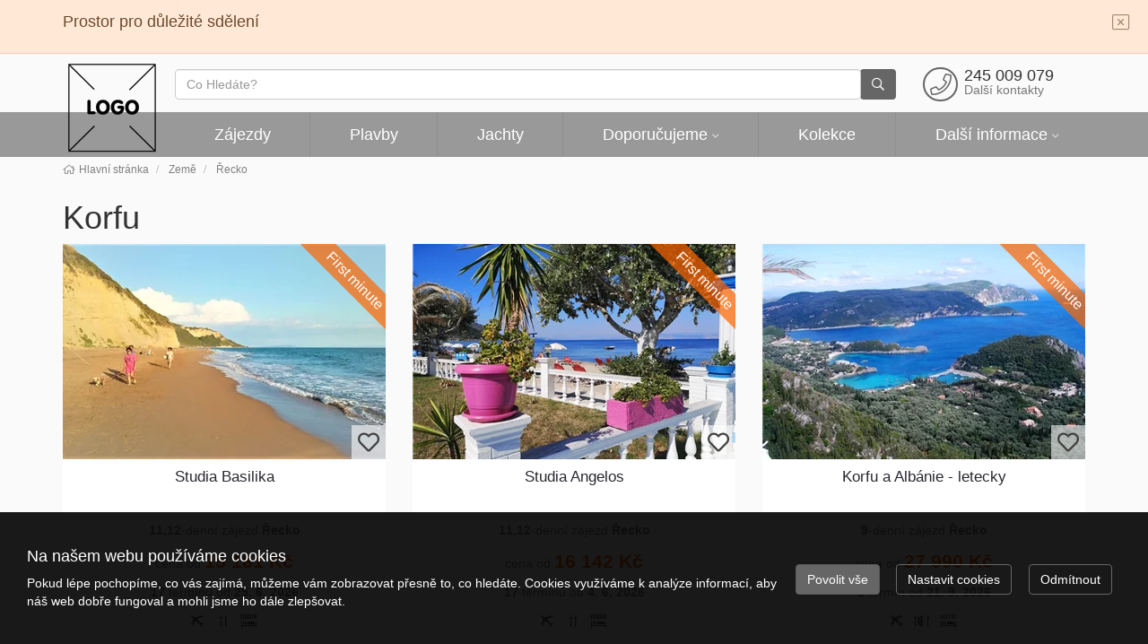

--- FILE ---
content_type: text/html; charset=utf-8
request_url: https://demo.opentravel.cz/zeme/recko/corfu.html
body_size: 11572
content:
<!doctype html>


<html lang="cs">
<head id="ctl00_Head1"><meta charset="utf-8" /><meta http-equiv="X-UA-Compatible" content="IE=edge" /><meta name="viewport" content="width=device-width, initial-scale=1.0" /><meta name="author" content="Open Travel, s.r.o." />
    <meta name="theme-color" content="#666666">
    <link rel="manifest" href="/manifest.json" /><link rel="preconnect" href="https://i.ck.cz" /><link rel='icon' href='/dokumenty/favicons/favicon.ico' type='image/ico'><link id="cssstyle" href="/designs/lite/0320090810/Style/default.c999999,s666666,b8634799.css" rel="stylesheet" type="text/css"  />

<style> 
.pageImage {background-image: url('https://i.ck.cz/f/86347/99-420-380.webp'); background-position:50% 0; background-size:cover; }
@media(min-width: 460px) and (max-width:767px) {.pageImage{ background-image: url('https://i.ck.cz/f/86347/99-770-600.webp');} }
@media(min-width: 768px) and (max-width:991px) {.pageImage { background-image: url('https://i.ck.cz/f/86347/99-992-400.webp'); } }
@media(min-width: 992px) and (max-width:1199px) {.pageImage { background-image: url('https://i.ck.cz/f/86347/99-1200-400.webp'); } }
@media(min-width: 1200px) and (max-width:1439px) {.pageImage { background-image: url('https://i.ck.cz/f/86347/99-1440-400.webp')} }
@media(min-width: 1440px) and (max-width:1689px) {.pageImage { background-image: url('https://i.ck.cz/f/86347/99-1690-400.webp'); } }
@media(min-width: 1660px) and (max-width:1919px) {.pageImage { background-image: url('https://i.ck.cz/f/86347/99-1920-400.webp'); } }
@media(min-width: 1920px) {.pageImage { background-image: url('https://i.ck.cz/f/86347/99-2400-400.webp'); } }
</style>


<script async src="https://www.googletagmanager.com/gtag/js?id=G-CHH3WF2TTC"></script><script>window.dataLayer = window.dataLayer || [];function gtag(){window.dataLayer.push(arguments);}gtag('consent', 'default', {'ad_storage': 'denied', 'ad_user_data': 'denied', 'ad_personalization': 'denied', 'analytics_storage': 'denied'});gtag('js', new Date());gtag('set', { 'cookie_flags': 'secure;samesite=none'});gtag('config', 'G-CHH3WF2TTC');gtag('event', 'view_item_list',{'items': [{'id':'199383', 'name':'Marathias - Studia Basilika', 'price':15181, 'category':'Řecko', 'brand':'1997: MTM tour, s. r. o.', 'list_name':'Destinace', 'list_position':'1'}]});gtag('event', 'view_item_list',{'items': [{'id':'199377', 'name':'Moraitika - Studia Angelos', 'price':16142, 'category':'Řecko', 'brand':'1997: MTM tour, s. r. o.', 'list_name':'Destinace', 'list_position':'2'}]});gtag('event', 'view_item_list',{'items': [{'id':'489393', 'name':'Korfu a Albánie - letecky', 'price':27990, 'category':'Řecko', 'brand':'135: Mayer & Crocus s.r.o.', 'list_name':'Destinace', 'list_position':'3'}]});gtag('event', 'view_item_list',{'items': [{'id':'425768', 'name':'Arillas - Hotel Bardis', 'price':13941, 'category':'Řecko', 'brand':'273: EMMA AGENCY spol. s r.o.', 'list_name':'Destinace', 'list_position':'4'}]});gtag('event', 'view_item_list',{'items': [{'id':'425773', 'name':'Sidari - Studia Gela', 'price':13041, 'category':'Řecko', 'brand':'273: EMMA AGENCY spol. s r.o.', 'list_name':'Destinace', 'list_position':'5'}]});</script><meta property="og:title" content="Korfu" /><meta property="og:description" content="Webové stránky pro cestovní kanceláře a agentury" /><meta property="og:type" content="website" /><meta property="og:url" content="https://demo.opentravel.cz/zeme/recko/corfu.html" /><meta property="og:site_name" content="Open Travel, s.r.o." /><meta name="redakce" content="NzExfHxjb3JmdXwxNjI0fHxBcnRpY2xlfEdSfEtvcmZ1fGh0dHBzOi8vZGVtby5vcGVudHJhdmVsLmN6Lz8" /><title>
	Korfu - Open Travel, s.r.o.
</title></head>
<body class="default mistopis " >    
    <div class="comp comp-template-stripe">

<div class="stripe-message stripe-critical" role="alert">
        <div class="container">
            
            <a class="stripe-close pull-right" data-dismiss="alert" aria-label="Close" id="stripeclose"><span aria-hidden="true"><i class="fa fa-2x fa-window-close"></i></span></a>
            
             
            <h4>Prostor pro důležité sdělení</h4>

    </div>
</div>



</div><section id="ctl02_ctl00_ctl00_ctl00_logoholder" class="top-area  hidden-print holder-logo-square">
    <div class="container">
        <div class="top-section">
            <div class="logo">
                <a class="" href="/">
                    <img src="https://i.ck.cz/f/94744/28.png?width=110" alt="Open Travel, s.r.o." width="110" class="weblogo nobg logo-square"  srcset="https://i.ck.cz/f/94744/28.png?width=110 1x,https://i.ck.cz/f/94744/28.png?width=165 1.5x" />
                </a>
            </div>
            <div class="holder-logo">
                <div class="n-flex allflex center">
                    <div class="grow-2 p-15-0 bga ">
                        <div class="collapse navbar-collapse tbh" id="tb-fb">
                        
    <form method="get" action="/zajezdy/">


    <div class="typeahead__container">
        <div class="typeahead__field">
            <span class="typeahead__query">
                <label class="sr-only" for="autocompletectl02ctl00ctl00ctl00ctl00ctl00">co hledáte</label>
                <input id="autocompletectl02ctl00ctl00ctl00ctl00ctl00" name="fulltext" type='search' autocomplete="off" value="" placeholder="Co Hledáte?"   />
                
            </span>
            
            
                <span class="typeahead__button">
                    <button type="submit">
                        <span class="typeahead__search-icon"></span>
                        <span class="sr-only">Vyhledat</span>
                    </button>
                </span>
            

        </div>
    </div>


    </form>







                            </div>
                        </div>
                     <button id="fb" class="hidden-lg hidden-md hidden-sm btn btn-primary collapsed p-5-0 tb"><i class="fa fa-search" aria-hidden="true"></i></button>
                    <div class="right">
                        <div class="top-kontakt inline-block p-5-0 hidden-xs hidden-sm ">
                            <a href="/kontakty.html" class="h4 n-flex center ">

                                <i class="fa fa-phone fa-lg fa-pull-left fa-border color-vedlejsi"></i>
                                <span class="center-block text-nowrap">245 009 079
                                <small class="center-block text-nowrap">Další kontakty</small></span>
                            </a>
                        </div>
                     </div>
                    <div class="comp comp-tour-favouritebox schranka inline-block p-5-0">


    <div class="schrankaMain empty">
        <a href="/schranka.html"><span class="schrankaText">Schránka zájezdů</span>
        <span class="schrankaPocet">0</span></a>
    </div>





</div>
                     <a href="/kontakty.html" class="btn btn-primary hidden-lg hidden-md hidde-sm p-5-0"><i class="fa fa-phone" aria-hidden="true"></i></a>
                    <button id="mb" class="hidden-lg hidden-md hidden-sm btn btn-primary collapsed p-5-0 tb" type="button"><i class="fa fa-bars" aria-hidden="true"></i></button>
                </div>
            </div>
        </div>
    </div>
    <div class="barevne-pozadi">
        
    <nav class="navbar navbar-collapsible" role="navigation">
        <div class="container">
            <div class="row holder-logo u-navi">
                <div class="collapse navbar-collapse tbh" id="tb-mb">
                    <ul id="mainmenu" class="nav navbar-nav">
                        

<li class=" menu-29132 menu-zajezdy">
    <a href="/zajezdy/" class="menu-29132 menu-zajezdy">Zájezdy</a>
        
</li>



<li class=" menu-28336 menu-plavby">
    <a href="/plavby/" class="menu-28336 menu-plavby">Plavby</a>
        
</li>



<li class=" menu-29788">
    <a href="/jachty/" class="menu-29788">Jachty</a>
        
</li>



<li class=" menu-29925 menu-doporucujeme dropdown mega-dropdown">
    <a href="/doporucujeme.html" class="menu-29925 menu-doporucujeme dropdown-toggle hassub">Doporučujeme</a>
        <ul class="dropdown-menu mega-dropdown-menu "><li class="pro-flex"><ul>
	<li><a href="/kolekce/nejvyssi-vodopady.html">Nejvyšší vodopády</a></li>
	<li><a href="/kolekce/nejkrasnejsi-plaze-sveta.html">Nejkrásnější pláže světa</a></li>
	<li><a href="/kolekce/mosty.html">Mosty, které psaly historii</a></li>
	<li><a href="/kolekce/sidla-kralovskych-rodin.html">Sídla královských rodin</a></li>
</ul>
</li></ul>
</li>



<li class=" menu-26036 menu-kolekce">
    <a href="/kolekce/" class="menu-26036 menu-kolekce">Kolekce</a>
        
</li>



<li class="dropdown mega-dropdown lastmenu">
    <a href="#" class="dropdown-toggle hassub">Další informace</a>
    <ul class="dropdown-menu mega-dropdown-menu">
        <li class="pro-flex"><ul>

    <li class="">
    <a href="/darkovy-poukaz.html" class="menu-28598 menu-darkovy-poukaz">Dárkový poukaz</a>
    </li>



    <li class="">
    <a href="/vzorovy-clanek.html" class="menu-23859 menu-vzorovy-clanek">Vzorový článek</a>
    </li>

            </ul>
           </li>
    </ul>
</li>
</ul></div></div></div></nav>






    

    </div>
</section>
<div class="page-middle">
<div class="container">
<div class="comp comp-template-breadcrumb bread hidden-print">  <div><a href="https://demo.opentravel.cz"><span>Hlavní stránka</span></a></div>   <div><a href="https://demo.opentravel.cz/zeme/"><span>Země</span></a></div>   <div><a href="https://demo.opentravel.cz/zeme/recko/"><span>Řecko</span></a></div> </div>

</div>

<div class="telo">
    <div class="container title-page"><h1>Korfu</h1></div>
    

<div class="container">
    

    <div class="comp comp-tour-search  rowitem-grid cnt-5"><div class="zajezdy">


      
    
    

    


    

     

    

    

<div class="item rowitem-grid form-group withfav sValid fm prov">
<div class="detail">
    
    <div class="zajezd-foto relative text-overflow"> 
    <img src="https://i.ck.cz/f/96029/97-360-240.webp" alt="Marathias - Studia Basilika" class="img-responsive"  loading="lazy" width="360" height="240" />

        <div class="absolute tl"> <span class="akce-garance"><span></span></span></div>
        <div class="absolute tr">
        <span class="akce"><span></span></span>
        <span class="akce-lm"><span></span></span>
        <span class="akce-fm"><span></span></span>
        <span class="akce-garance-tr"><span></span></span>
    </div>

    <a class="absolute full flexbox" href="/zajezdy/recko/marathias-beach-basilika-199383/" onclick="return onProductClick('/zajezdy/recko/marathias-beach-basilika-199383/', '199383', 'Marathias - Studia Basilika', 'Řecko', '1997: MTM tour, s. r. o.', '1', 'Destinace', 15181);"></a>
    <div class="zajezd--foto">
        
        <div class="foto-info">
            <div class="favorite">
                

<a onclick="return updateFavourites(this, 199383, 1, 5,'Marathias - Studia Basilika','15181','1997: MTM tour, s. r. o.','Řecko');" class="schrankaBtn" title="Vložit do schránky" style=''><span>Vložit do schránky</span></a>
<a onclick="return updateFavourites(this, 199383, 0, 5,'Marathias - Studia Basilika','15181','1997: MTM tour, s. r. o.','Řecko');" class="schrankaSavedBtn" title="Odebrat ze schránky" style='display:none'><span>Odebrat ze schránky</span></a>

            </div>    
        </div>
        
        
    </div>
    </div>
    <div class="zajezd-detail relative">
    <h2 class="h4 text-center clearfix">Studia Basilika</h2>
              <p class="center-block text-center text-overflow"><b>11,12</b>-denní zájezd
                <strong class=""> Řecko </strong>
     </p>
    <div class="zajezd-row">
      <div class="price text-center text-nowrap">
          <p>
          <span>cena od</span>
          <span class="lead"><b class="lm fm" title="First Minute sleva, původní cena: 18 290 Kč">15 181 Kč</b></span>
          
        </p>
      </div>        
 
                        <div class="text-center">
                    <p class="center-block"><b>17</b> termínů <span>od</span> <b>25. 6. 2026  </b>  </p>
                    <div class="center-block clearfix"></div>
                    <i class="ico d1"><span>Doprava: letecky</span></i>
                    <i class="ico s0"><span>Strava: vlastní</span></i>
                    <i class="ico u9"><span>Ubytování: studia</span></i>
                     <i class="fa fa-stars00"></i> 
                </div>
     </div>


    <a class="absolute full flexbox" href="/zajezdy/recko/marathias-beach-basilika-199383/" onclick="return onProductClick('/zajezdy/recko/marathias-beach-basilika-199383/', '199383', 'Marathias - Studia Basilika', 'Řecko', '1997: MTM tour, s. r. o.', '1', 'Destinace', 15181);"></a>
</div>
</div>
</div>

<div class="item rowitem-grid form-group withfav sValid fm prov">
<div class="detail">
    
    <div class="zajezd-foto relative text-overflow"> 
    <img src="https://i.ck.cz/f/102613/73-360-240.webp" alt="Moraitika - Studia Angelos" class="img-responsive"  loading="lazy" width="360" height="240" />

        <div class="absolute tl"> <span class="akce-garance"><span></span></span></div>
        <div class="absolute tr">
        <span class="akce"><span></span></span>
        <span class="akce-lm"><span></span></span>
        <span class="akce-fm"><span></span></span>
        <span class="akce-garance-tr"><span></span></span>
    </div>

    <a class="absolute full flexbox" href="/zajezdy/recko/moraitika-angelos-199377/" onclick="return onProductClick('/zajezdy/recko/moraitika-angelos-199377/', '199377', 'Moraitika - Studia Angelos', 'Řecko', '1997: MTM tour, s. r. o.', '2', 'Destinace', 16142);"></a>
    <div class="zajezd--foto">
        
        <div class="foto-info">
            <div class="favorite">
                

<a onclick="return updateFavourites(this, 199377, 1, 5,'Moraitika - Studia Angelos','16142','1997: MTM tour, s. r. o.','Řecko');" class="schrankaBtn" title="Vložit do schránky" style=''><span>Vložit do schránky</span></a>
<a onclick="return updateFavourites(this, 199377, 0, 5,'Moraitika - Studia Angelos','16142','1997: MTM tour, s. r. o.','Řecko');" class="schrankaSavedBtn" title="Odebrat ze schránky" style='display:none'><span>Odebrat ze schránky</span></a>

            </div>    
        </div>
        
        
    </div>
    </div>
    <div class="zajezd-detail relative">
    <h2 class="h4 text-center clearfix">Studia Angelos</h2>
              <p class="center-block text-center text-overflow"><b>11,12</b>-denní zájezd
                <strong class=""> Řecko </strong>
     </p>
    <div class="zajezd-row">
      <div class="price text-center text-nowrap">
          <p>
          <span>cena od</span>
          <span class="lead"><b class="lm fm" title="First Minute sleva, původní cena: 18 990 Kč">16 142 Kč</b></span>
          
        </p>
      </div>        
 
                        <div class="text-center">
                    <p class="center-block"><b>17</b> termínů <span>od</span> <b>4. 6. 2026  </b>  </p>
                    <div class="center-block clearfix"></div>
                    <i class="ico d1"><span>Doprava: letecky</span></i>
                    <i class="ico s0"><span>Strava: vlastní</span></i>
                    <i class="ico u9"><span>Ubytování: studia</span></i>
                     <i class="fa fa-stars00"></i> 
                </div>
     </div>


    <a class="absolute full flexbox" href="/zajezdy/recko/moraitika-angelos-199377/" onclick="return onProductClick('/zajezdy/recko/moraitika-angelos-199377/', '199377', 'Moraitika - Studia Angelos', 'Řecko', '1997: MTM tour, s. r. o.', '2', 'Destinace', 16142);"></a>
</div>
</div>
</div>

<div class="item rowitem-grid form-group withfav sValid fm prov">
<div class="detail">
    
    <div class="zajezd-foto relative text-overflow"> 
    <img src="https://i.ck.cz/f/95040/15-360-240.webp" alt="Korfu a Albánie - letecky" class="img-responsive"  loading="lazy" width="360" height="240" />

        <div class="absolute tl"> <span class="akce-garance"><span></span></span></div>
        <div class="absolute tr">
        <span class="akce"><span></span></span>
        <span class="akce-lm"><span></span></span>
        <span class="akce-fm"><span></span></span>
        <span class="akce-garance-tr"><span></span></span>
    </div>

    <a class="absolute full flexbox" href="/zajezdy/recko/korfu-a-albanie-letecky-489393/" onclick="return onProductClick('/zajezdy/recko/korfu-a-albanie-letecky-489393/', '489393', 'Korfu a Albánie - letecky', 'Řecko', '135: Mayer & Crocus s.r.o.', '3', 'Destinace', 27990);"></a>
    <div class="zajezd--foto">
        
        <div class="foto-info">
            <div class="favorite">
                

<a onclick="return updateFavourites(this, 489393, 1, 5,'Korfu a Albánie - letecky','27990','135: Mayer & Crocus s.r.o.','Řecko');" class="schrankaBtn" title="Vložit do schránky" style=''><span>Vložit do schránky</span></a>
<a onclick="return updateFavourites(this, 489393, 0, 5,'Korfu a Albánie - letecky','27990','135: Mayer & Crocus s.r.o.','Řecko');" class="schrankaSavedBtn" title="Odebrat ze schránky" style='display:none'><span>Odebrat ze schránky</span></a>

            </div>    
        </div>
        
        
    </div>
    </div>
    <div class="zajezd-detail relative">
    <h2 class="h4 text-center clearfix">Korfu a Albánie - letecky</h2>
              <p class="center-block text-center text-overflow"><b>9</b>-denní zájezd
                <strong class=""> Řecko </strong>
     </p>
    <div class="zajezd-row">
      <div class="price text-center text-nowrap">
          <p>
          <span>cena od</span>
          <span class="lead"><b class="lm fm" title="First Minute sleva, původní cena: 29 990 Kč">27 990 Kč</b></span>
          
        </p>
      </div>        
 
                        <div class="text-center">
                    <p class="center-block"><b>1</b> termín <span>od</span> <b>21. 9. 2026  </b>  </p>
                    <div class="center-block clearfix"></div>
                    <i class="ico d1"><span>Doprava: letecky</span></i>
                    <i class="ico s1"><span>Strava: polopenze</span></i>
                    <i class="ico u1"><span>Ubytování: hotel</span></i>
                     <i class="fa fa-stars00"></i> 
                </div>
     </div>


    <a class="absolute full flexbox" href="/zajezdy/recko/korfu-a-albanie-letecky-489393/" onclick="return onProductClick('/zajezdy/recko/korfu-a-albanie-letecky-489393/', '489393', 'Korfu a Albánie - letecky', 'Řecko', '135: Mayer & Crocus s.r.o.', '3', 'Destinace', 27990);"></a>
</div>
</div>
</div>

<div class="item rowitem-grid form-group withfav sValid fm prov">
<div class="detail">
    
    <div class="zajezd-foto relative text-overflow"> 
    <img src="https://i.ck.cz/f/86207/46-360-240.webp" alt="Arillas - Hotel Bardis" class="img-responsive"  loading="lazy" width="360" height="240" />

        <div class="absolute tl"> <span class="akce-garance"><span></span></span></div>
        <div class="absolute tr">
        <span class="akce"><span></span></span>
        <span class="akce-lm"><span></span></span>
        <span class="akce-fm"><span></span></span>
        <span class="akce-garance-tr"><span></span></span>
    </div>

    <a class="absolute full flexbox" href="/zajezdy/recko/arillas-hotel-bardis-7-noci-425768/" onclick="return onProductClick('/zajezdy/recko/arillas-hotel-bardis-7-noci-425768/', '425768', 'Arillas - Hotel Bardis', 'Řecko', '273: EMMA AGENCY spol. s r.o.', '4', 'Destinace', 13941);"></a>
    <div class="zajezd--foto">
        
        <div class="foto-info">
            <div class="favorite">
                

<a onclick="return updateFavourites(this, 425768, 1, 5,'Arillas - Hotel Bardis','13941','273: EMMA AGENCY spol. s r.o.','Řecko');" class="schrankaBtn" title="Vložit do schránky" style=''><span>Vložit do schránky</span></a>
<a onclick="return updateFavourites(this, 425768, 0, 5,'Arillas - Hotel Bardis','13941','273: EMMA AGENCY spol. s r.o.','Řecko');" class="schrankaSavedBtn" title="Odebrat ze schránky" style='display:none'><span>Odebrat ze schránky</span></a>

            </div>    
        </div>
        
        
    </div>
    </div>
    <div class="zajezd-detail relative">
    <h2 class="h4 text-center clearfix">Hotel Bardis</h2>
              <p class="center-block text-center text-overflow"><b>8,11,12</b>-denní zájezd
                <strong class=""> Řecko </strong>
     </p>
    <div class="zajezd-row">
      <div class="price text-center text-nowrap">
          <p>
          <span>cena od</span>
          <span class="lead"><b class="lm fm" title="First Minute sleva, původní cena: 15 490 Kč">13 941 Kč</b></span>
          
        </p>
      </div>        
 
                        <div class="text-center">
                    <p class="center-block"><b>52</b> termínů <span>od</span> <b>28. 5. 2026  </b>  </p>
                    <div class="center-block clearfix"></div>
                    <i class="ico d1"><span>Doprava: letecky</span></i>
                    <i class="ico s3"><span>Strava: snídaně</span></i>
                    <i class="ico u14"><span>Ubytování: hotel **</span></i>
                     <i class="fa fa-stars20"></i> 
                </div>
     </div>


    <a class="absolute full flexbox" href="/zajezdy/recko/arillas-hotel-bardis-7-noci-425768/" onclick="return onProductClick('/zajezdy/recko/arillas-hotel-bardis-7-noci-425768/', '425768', 'Arillas - Hotel Bardis', 'Řecko', '273: EMMA AGENCY spol. s r.o.', '4', 'Destinace', 13941);"></a>
</div>
</div>
</div>

<div class="item rowitem-grid form-group withfav sValid fm prov">
<div class="detail">
    
    <div class="zajezd-foto relative text-overflow"> 
    <img src="https://i.ck.cz/f/86207/75-360-240.webp" alt="Sidari - Studia Gela" class="img-responsive"  loading="lazy" width="360" height="240" />

        <div class="absolute tl"> <span class="akce-garance"><span></span></span></div>
        <div class="absolute tr">
        <span class="akce"><span></span></span>
        <span class="akce-lm"><span></span></span>
        <span class="akce-fm"><span></span></span>
        <span class="akce-garance-tr"><span></span></span>
    </div>

    <a class="absolute full flexbox" href="/zajezdy/recko/sidari-apartmany-a-studia-gela-10-11-noci-425773/" onclick="return onProductClick('/zajezdy/recko/sidari-apartmany-a-studia-gela-10-11-noci-425773/', '425773', 'Sidari - Studia Gela', 'Řecko', '273: EMMA AGENCY spol. s r.o.', '5', 'Destinace', 13041);"></a>
    <div class="zajezd--foto">
        
        <div class="foto-info">
            <div class="favorite">
                

<a onclick="return updateFavourites(this, 425773, 1, 5,'Sidari - Studia Gela','13041','273: EMMA AGENCY spol. s r.o.','Řecko');" class="schrankaBtn" title="Vložit do schránky" style=''><span>Vložit do schránky</span></a>
<a onclick="return updateFavourites(this, 425773, 0, 5,'Sidari - Studia Gela','13041','273: EMMA AGENCY spol. s r.o.','Řecko');" class="schrankaSavedBtn" title="Odebrat ze schránky" style='display:none'><span>Odebrat ze schránky</span></a>

            </div>    
        </div>
        
        
    </div>
    </div>
    <div class="zajezd-detail relative">
    <h2 class="h4 text-center clearfix">Studia Gela</h2>
              <p class="center-block text-center text-overflow"><b>8,11,12</b>-denní zájezd
                <strong class=""> Řecko </strong>
     </p>
    <div class="zajezd-row">
      <div class="price text-center text-nowrap">
          <p>
          <span>cena od</span>
          <span class="lead"><b class="lm fm" title="First Minute sleva, původní cena: 14 490 Kč">13 041 Kč</b></span>
          
        </p>
      </div>        
 
                        <div class="text-center">
                    <p class="center-block"><b>73</b> termínů <span>od</span> <b>4. 6. 2026  </b>  </p>
                    <div class="center-block clearfix"></div>
                    <i class="ico d1"><span>Doprava: letecky</span></i>
                    <i class="ico s0"><span>Strava: vlastní</span></i>
                    <i class="ico u9"><span>Ubytování: studia</span></i>
                     <i class="fa fa-stars00"></i> 
                </div>
     </div>


    <a class="absolute full flexbox" href="/zajezdy/recko/sidari-apartmany-a-studia-gela-10-11-noci-425773/" onclick="return onProductClick('/zajezdy/recko/sidari-apartmany-a-studia-gela-10-11-noci-425773/', '425773', 'Sidari - Studia Gela', 'Řecko', '273: EMMA AGENCY spol. s r.o.', '5', 'Destinace', 13041);"></a>
</div>
</div>
</div>    
    
    


    

    </div>


    

    
    
    
    

        

    

    

    
</div>
    
        <div class="clearfix text-center panel-body">
            <a href="/zajezdy/?destinace=207" class="btn btn-info btn-lg">
                Zobrazit všechny zájezdy
            </a>
        </div>
        <div class="clearfix text-center panel-body"></div>
    
    
</div>



</div>
    </div>
<div class="page-bottom">
    

<div class="my-footer-0 hidden-print d-mapa-none">
         <!-- FOOTER -->
         
<div class="bga">
    <div class="bottom bg-zakladni">
        <div class="container">
            <div class="row sm-flex align-items-stretch  Newsletter-grid">
                <div class="col-sm-9 col-md-8">
                <div class="comp comp-global-newslettersignup"><h4>Nabídky nejlepších zájezdů</h4><p>pravidelně na váš e-mail</p>

<form class="nlform">
    <div class="otnnl">
        <label>Email:</label>
        <input type="email" name="nlemail" required="required" placeholder="Vložte emailovou adresu" />
        <input type="hidden" name="nlparam" value="301,200,2674DA00A1E23B598FE71BEC799C3D89,0,711,,M2Z0OWZ3YWlyam5iNTU0cnB4d3A,0,,null" />
        <input class="otnnlbutton" type="button" value="Odeslat" />
        <div class="nlerror" id="otnnlresulterrctl02_ctl03_ctl03_ctl00_ctl00_ctl00"></div><div class="nlsuccess" id="otnnlresultokctl02_ctl03_ctl03_ctl00_ctl00_ctl00"></div>
    </div>
</form>


    <input type="hidden" name="nlparam" value="301,200,2674DA00A1E23B598FE71BEC799C3D89,0,711,,M2Z0OWZ3YWlyam5iNTU0cnB4d3A,0,,null" />

</div>
                    </div>
                <div class="col-sm-3 col-md-4 sm-text-right">
                                        
                    <div class="comp comp-global-links h4 form-group"><h4>Sledujte nás</h4>


        <a href="https://www.instagram.com/opentravel.cz/" target="_blank" title="www.instagram.com"><i class="fa fa-instagram fa-lg"></i></a>
    
        <a href="https://www.youtube.com/" target="_blank" title="www.youtube.com"><i class="fa fa-youtube fa-lg"></i></a>
    
        <a href="https://www.facebook.com/opentravelnetwork/" target="_blank" title="www.facebook.com"><i class="fa fa-facebook-square fa-lg"></i></a>
    </div>

                </div>

            </div>
        </div>
    </div>
</div>
<div class="footer"><div class="panel-body"></div>
    <div class="container">
        <div class="row">
            <div class="col-md-8">

                <ul class="footermenu list-inline list-unstyled">
                    
<li class=""><a href="/zajezdy/">Zájezdy</a></li>
<li class=""><a href="/plavby/">Plavby</a></li>
<li class=""><a href="/jachty/">Jachty</a></li>
<li class=""><a href="/doporucujeme.html">Doporučujeme</a></li>
<li class=""><a href="/kolekce/">Kolekce</a></li>
<li class=""><a href="/darkovy-poukaz.html">Dárkový poukaz</a></li>
<li class=""><a href="/vzorovy-clanek.html">Vzorový článek</a></li>





    

                </ul>
            </div>
            <div class="col-md-4 d-flex">
                <div class="footer-logo p-15-0 ">
                    <a class="" href="/">                    
                        <img src="https://i.ck.cz/f/94744/28.png?height=60" alt="Open Travel, s.r.o." height="60" class="weblogo nobg logo-square"  srcset="https://i.ck.cz/f/94744/28.png?height=60 1x,https://i.ck.cz/f/94744/28.png?height=90 1.5x,https://i.ck.cz/f/94744/28.png?height=120 2x" />
                    </a>
                </div>

                <div class="comp comp-global-address"><b>Open Travel, s.r.o.</b>
<address>
    nám. 14. října 2, 15000 Praha 5 - Smíchov 
</address></div>
            </div>
        </div>
    </div><div class="panel-body"></div>
</div>
      </div>
</div>
<div class="comp comp-template-cookieusage custom-lista-odmitnuti">



<div class="modal " id="cookieModal" tabindex="-1" role="dialog" aria-labelledby="cookieModalLabel" aria-hidden="true">
    <div class="d-flex vh-100 align-items-center">
        <div class="modal-dialog modal-lg" role="document">
            <div class="modal-content">
                <div class="modal-header">
                    <h4 class="modal-title" id="cookieModalLabel">
                        
    
    
    
     Nastavení ochrany osobních údajů



                    </h4>
                </div>

                     
                            <div class="modal-body clanek">
                                
                                <div class="cookie--overflow-auto">
                                    <div class="form-group">
                                    <p >
    
    
    
     Chtěli bychom vaše svolení použít vaše data pro následující účely. Svůj souhlas můžete kdykoliv změnit nebo zrušit.


</p>
                                        </div>
                                    <div class="cookie-grid form-group">
                                        <div class="col-auto">
                                            <label class=""><b>Nezbytné</b></label>
                                        </div>
                                        <div class="col">
                                            <p class="custom-control form-group"><span>
    
    
    
     Tyto cookies jsou vyžadovány pro správnou funkčnost našich webových stránek a nelze je vypnout. Příkladem těchto akcí je přihlášení, vyplnění formulářů nebo nastavení vašich preferencí ochrany osobních údajů.


</span></p>
                                            <div class="custom-control switch form-group">
                                                <label>
                                                    <input type="checkbox" class="custom-control-input" checked="checked" disabled id="customSwitch1" />
                                                    <span>Nezbytné soubory cookie</span>
                                                </label>
                                            </div>
                                        </div>
                                        <div class="col-auto">
                                            <label class=""><b>Statistické</b></label>
                                        </div>
                                        <div class="col">
                                            <p class="custom-control form-group"><span>
    
    
    
     Tyto cookies se používají se pro měření a zlepšování výkonu. Do této kategorie patří činnosti, jako je počítání návštěv stránek, rychlost načítání stránky, míra okamžitého opuštění a technologie používané k přístupu na náš web.


</span></p>
                                            <div class="custom-control switch form-group">
                                                <label>
                                                    <input type="checkbox" class="custom-control-input" name="statCookie" id="statOption" />
                                                    <span>Statistické soubory cookie</span>
                                                </label>
                                            </div>
                                        </div>
                                        <div class="col-auto">
                                            <label class=""><b>Funkční</b></label>
                                        </div>
                                        <div class="col">
                                            <p class="custom-control form-group"><span>
    
    
    
     Tyto cookies používáme k vylepšení funkcí webu a umožnění personalizace, jako jsou chaty, videa a použití sociálních médií.


</span></p>
                                            <div class="custom-control switch form-group">
                                                <label>
                                                    <input type="checkbox" class="custom-control-input" name="webCookie" id="functionOption" />
                                                    <span>Funkční soubory cookie</span>
                                                </label>
                                            </div>
                                        </div>
                                        <div class="col-auto">
                                            <label class=""><b>Marketingové</b></label>
                                        </div>
                                        <div class="col">
                                            <p class="custom-control form-group"><span>
    
    
    
     Díky těmto souborům cookies vám můžeme připomenout, co vás u nás dříve zajímalo. Tyto cookies nastavují prostřednictvím našich stránek naši reklamní partneři.


</span></p>
                                            <div class="custom-control switch form-group">
                                                <label>
                                                    <input type="checkbox" class="custom-control-input" name="marketingCookie" id="marketingOption" />
                                                    <span>Marketingové soubory cookie</span></label>
                                            </div>
                                        </div>
                                    </div>
                                    <div class="form-group justify-content-between">
                                        
    
    
    
     Více informací o využití cookies na našem webu najdete v <a class="cookie-info" href="/cookies-info.html">zásadách použití cookies.</a>


                                    </div>
                                </div>
                            </div>
                            <div class="modal-footer ">
                                <button type="button" class="btn btn-outline-primary cookie-modal mr-2 me-2" onclick="closeModal(); setCustomConsent()">Uložit nastavení</button>
                                <button type="button" class="btn btn-primary" onclick="closeModal(); setConsent('7')">Povolit vše</button>
                            </div>
                       
                
           
            </div>
        </div>
    </div>
</div>







<div class="cookie-outer">
    <div class="cookie-inner d-md-flex md-flex justify-content-between align-items-center ">
        <div class="text-left pr-2 pe-2 p-15-0  flex-grow-1">
            <h4>Na našem webu používáme cookies</h4>
            <p>Pokud lépe pochopíme, co vás zajímá, můžeme vám zobrazovat přesně to, co hledáte. Cookies využíváme k analýze informací, aby náš web dobře fungoval a mohli jsme ho dále zlepšovat.</p>
        </div>
        &nbsp; &nbsp;<a href="#" onclick="return setConsent('7')" class="btn btn-primary cookie-agree mr-2 me-2">Povolit vše</a>
        &nbsp; &nbsp;<a href="#" onclick="showModal(); return false" class="btn btn-outline-primary cookie-modal mr-2 me-2">Nastavit cookies</a>
        &nbsp; &nbsp;<a href="#" onclick="return setConsent('0')" class="btn btn-outline-primary cookie-denied  mr-2 me-2">Odmítnout</a>
    </div>
</div>





</div>
    
        <script src="https://i.ck.cz/libs/jquery/3.5.1/jquery.min.js"></script>
        <script src="https://i.ck.cz/libs/hw/25/script-cs.min.js?1120083838" crossorigin="anonymous"></script>
        
    
        <script>webLanguage = 'cs'; webLanguageID =1; webid =711;admLink='mojepaleta';;ib=1;
            window.PageLoadTraceId = '';
            window.PageLoadSpanId = '';
            window.PageLoadSampled = 0;
        </script>  
    
    
    
    
    
    
    
    
    
    
    
    
    

    <script>
        jQuery("#stripeclose").click(function () { document.cookie = "stripecs=1; path=/;"; jQuery(this).parent().parent().slideUp(); return !1 });
    </script>

    <script type="text/javascript" src="https://i.ck.cz/libs/jquery-typeahead/2.10.1/jquery.typeahead.min.js"></script>

    <script>
        jQuery(function () {
            var clickedItem = null;
            var autocompleteInputctl02ctl00ctl00ctl00ctl00ctl00 = jQuery('#autocompletectl02ctl00ctl00ctl00ctl00ctl00');
            if(autocompleteInputctl02ctl00ctl00ctl00ctl00ctl00.length == 0)
                return;
            var autocompleteValctl02ctl00ctl00ctl00ctl00ctl00 = jQuery('#autocompletectl02ctl00ctl00ctl00ctl00ctl00val');
            jQuery('#autocompletectl02ctl00ctl00ctl00ctl00ctl00').typeahead({
                minLength: 0, dynamic: true, maxItem: 10, delay: 300, group: true, searchOnFocus: true,
                maxItemPerGroup: 5,cancelButton:false, hint: false, debug: false, 
                template: "{{value}}",
                source: {'Zájezdy': {template: function (query, item) { return "<div class=\"media panel-body\"><div class=\"media-foto media-left\"><img src=\"{{imgurl}}\" /></div><div class=\"media-body\"><span class=\"media-heading\">{{value}}</span><div class=\"media-info\">{{desc}}</div></div><div class=\"text-right media-right media-middle\"><div class=\"price text-nowrap text-info\"><p>{{value2}}</p></div></div></div>";}, display: 'value',url: [{url: '/jscomp/autocomplete.js?v=3&o=tours',dataType: 'json',type: 'GET',data: {q: '{{query}}'}}, 'data.results']},'Destinace': {template: function (query, item) { return "<img src=\"https://i.ck.cz/z/4/{{flag}}.gif\" /> {{value}}, <small><em>{{category}}</em></small>";}, display: 'value',url: ['/jscomp/autocomplete.js?v=3&o=locations', 'data.results']},'Země': {template: function (query, item) { return "<img src=\"https://i.ck.cz/z/4/{{flag}}.gif\" /> {{value}}";}, display: 'value',url: ['/jscomp/autocomplete.js?v=2&o=countries', 'data.results']}},
                blurOnTab: false,
                

                


                callback: {
                    onShowLayout: function () {
                        if (clickedItem != null)
                            this.hideLayout();                        
                        clickedItem = null;
                    },
                    onClickBefore: function (node, a, item, event) {
                        item.value = item.value.replace(/<[^>]*>/g, '');
                        clickedItem = item;          
                    
                        var item = clickedItem;
                        if(item == null)
                        {
                            if(autocompleteInputctl02ctl00ctl00ctl00ctl00ctl00.val() != '')
                            {
                                autocompleteValctl02ctl00ctl00ctl00ctl00ctl00.val(''); 
                                item = {type: 'fulltext', value: autocompleteInputctl02ctl00ctl00ctl00ctl00ctl00.val()};
                                clickedItem = null;
                                return;
                            }
                        }
                        else {
                            if('directlink' == 'directlink') {
                                window.location.href=item.action;
                            }   
                            else if('directlink' == 'formvalue'){
                                if(item.type == 'hotel' || item.type == 'tour'){
                                    autocompleteInputctl02ctl00ctl00ctl00ctl00ctl00.closest('form').attr('action', item.action);
                                    autocompleteInputctl02ctl00ctl00ctl00ctl00ctl00.attr('name', ''); 
                                    autocompleteValctl02ctl00ctl00ctl00ctl00ctl00.attr('name', ''); 
                                }
                                else {
                                    var isMultiselect = 0;
                                    if (isMultiselect) {
                                        if (autocompleteValctl02ctl00ctl00ctl00ctl00ctl00.val() == "")
                                            autocompleteValctl02ctl00ctl00ctl00ctl00ctl00.val(item.id);
                                        else
                                            autocompleteValctl02ctl00ctl00ctl00ctl00ctl00.val(autocompleteValctl02ctl00ctl00ctl00ctl00ctl00.val() + "," + item.id);
                                    }
                                    else
                                        autocompleteValctl02ctl00ctl00ctl00ctl00ctl00.val(item.id);
                                    autocompleteInputctl02ctl00ctl00ctl00ctl00ctl00.attr('name', ''); 
                                    autocompleteValctl02ctl00ctl00ctl00ctl00ctl00.attr('name', item.type == 'country' ? 'zeme' : ( item.type == 'category' ? 'kategorie' : (item.type == 'location' ? 'destinace' : item.type)));
                                }
                            }
                        }
                        processSearchctl02ctl00ctl00ctl00ctl00ctl00(item);  
                        this.hideLayout();                                              
                    }
                }
            });
            
            jQuery('#autocompletectl02ctl00ctl00ctl00ctl00ctl00').on('keyup', function(e) {
                if(e.which == 13) {
                    item = {type: 'fulltext', value: autocompleteInputctl02ctl00ctl00ctl00ctl00ctl00.val()};
                    processSearchctl02ctl00ctl00ctl00ctl00ctl00(item); 
                }
            });
            
        });

        function processSearchctl02ctl00ctl00ctl00ctl00ctl00(item) {
            var isMultiselect = 0;
            //var originalID = typeof(item) !== "undefined" ? item.id : null;

            setTimeout(function () {
                if (isMultiselect) {
                    var items = Typeahead['#autocompletectl02ctl00ctl00ctl00ctl00ctl00'].items;
                    var ids = '';
                    for (var i = 0; i < items.length; i++) {
                        ids += items[i].id + ',';
                    }
                    jQuery('#autocompletectl02ctl00ctl00ctl00ctl00ctl00val').val(ids.substring(0, ids.length - 1));
                    item.multiId = ids.substring(0, ids.length - 1);
                }

                  
                //if (originalID != null)
                //    item.id = originalID;

            }, isMultiselect ? 500 : 100);
        }




    </script>

    <script>
        initCollapsibleMenu()
    </script>
<script type="application/ld+json">{"@context": "https://schema.org","@type": "BreadcrumbList","@id": "https://demo.opentravel.cz/zeme/recko/corfu.html#breadcrumb","itemListElement": [{"@type": "ListItem","position": 1,"name": "Hlavní stránka","item": "https://demo.opentravel.cz"},{"@type": "ListItem","position": 2,"name": "Země","item": "https://demo.opentravel.cz/zeme/"},{"@type": "ListItem","position": 3,"name": "Řecko","item": "https://demo.opentravel.cz/zeme/recko/"},{"@type": "ListItem","position": 4,"name": "Korfu","item": "https://demo.opentravel.cz/zeme/recko/corfu.html"}]}</script>
    <style>
        .comp-template-cookieusage a.cookie-info {color:#00008b;}
     
    </style>

    <script>function setConsent(n){(n=="a1"||n=="1"||n=="7")&&typeof gtag!="undefined"&&gtag("consent","update",{analytics_storage:"granted",ad_storage:"granted",ad_user_data:"granted",ad_personalization:"granted"});var t=new Date;return t.setFullYear(t.getFullYear()+2),document.cookie="WhAllowCookies="+n+"; path=/; expires="+t.toUTCString()+"; samesite=lax",document.querySelector(".comp-template-cookieusage").style.display="none",!1}function setCustomConsent(){var i=document.getElementById("statOption"),r=document.getElementById("marketingOption"),u=document.getElementById("functionOption"),n=0,t;return i&&i.checked&&(n+=1,typeof gtag!="undefined"&&gtag("consent","update",{analytics_storage:"granted"})),r&&r.checked&&(n+=2,typeof gtag!="undefined"&&gtag("consent","update",{ad_storage:"granted",ad_user_data:"granted",ad_personalization:"granted"})),u&&u.checked&&(n+=4),t=new Date,t.setFullYear(t.getFullYear()+2),document.cookie="WhAllowCookies="+n+"; path=/; expires="+t.toUTCString()+"; samesite=lax",document.querySelector(".comp-template-cookieusage").style.display="none",!1}function showModal(){document.getElementById("cookieModal").classList.add("show");document.body.classList.add("modal-open")}function closeModal(){document.getElementById("cookieModal").classList.remove("show");document.body.classList.remove("modal-open")}</script>

</body>
</html>